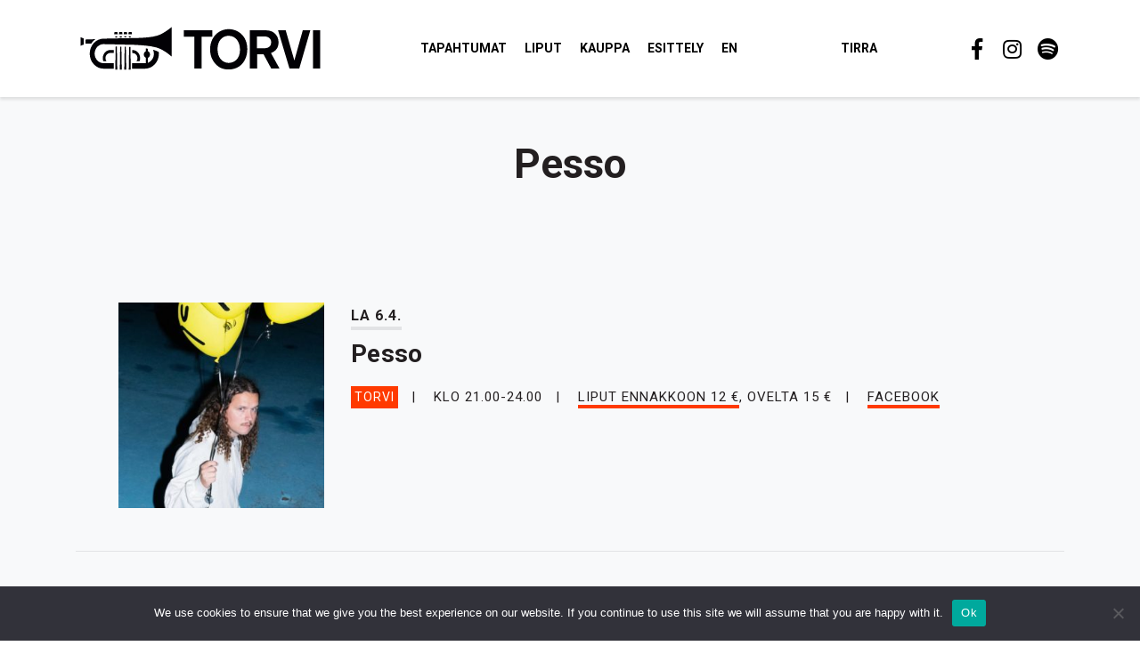

--- FILE ---
content_type: text/html; charset=UTF-8
request_url: https://ravintolatorvi.fi/selaa/pesso/
body_size: 7269
content:
<!doctype html>
<html lang="fi">
<head>
  <meta charset="UTF-8">
  <meta name="viewport" content="width=device-width, initial-scale=1, shrink-to-fit=no">
  <link rel="profile" href="https://gmpg.org/xfn/11">
    <link rel="preconnect" href="https://fonts.googleapis.com"> 
  <link rel="preconnect" href="https://fonts.gstatic.com" crossorigin> 
  <link href="https://fonts.googleapis.com/css2?family=Roboto+Condensed&family=Roboto+Slab:wght@400;700&family=Roboto:wght@400;700&display=swap" rel="stylesheet">
  <meta name='robots' content='index, follow, max-image-preview:large, max-snippet:-1, max-video-preview:-1' />
	<style>img:is([sizes="auto" i], [sizes^="auto," i]) { contain-intrinsic-size: 3000px 1500px }</style>
	
	<!-- This site is optimized with the Yoast SEO plugin v26.2 - https://yoast.com/wordpress/plugins/seo/ -->
	<title>Pesso - Ravintola Torvi</title>
	<link rel="canonical" href="https://ravintolatorvi.fi/selaa/pesso/" />
	<meta property="og:locale" content="fi_FI" />
	<meta property="og:type" content="article" />
	<meta property="og:title" content="Pesso - Ravintola Torvi" />
	<meta property="og:url" content="https://ravintolatorvi.fi/selaa/pesso/" />
	<meta property="og:site_name" content="Ravintola Torvi" />
	<meta name="twitter:card" content="summary_large_image" />
	<script type="application/ld+json" class="yoast-schema-graph">{"@context":"https://schema.org","@graph":[{"@type":"CollectionPage","@id":"https://ravintolatorvi.fi/selaa/pesso/","url":"https://ravintolatorvi.fi/selaa/pesso/","name":"Pesso - Ravintola Torvi","isPartOf":{"@id":"https://ravintolatorvi.fi/#website"},"breadcrumb":{"@id":"https://ravintolatorvi.fi/selaa/pesso/#breadcrumb"},"inLanguage":"fi"},{"@type":"BreadcrumbList","@id":"https://ravintolatorvi.fi/selaa/pesso/#breadcrumb","itemListElement":[{"@type":"ListItem","position":1,"name":"Etusivu","item":"https://ravintolatorvi.fi/"},{"@type":"ListItem","position":2,"name":"Pesso"}]},{"@type":"WebSite","@id":"https://ravintolatorvi.fi/#website","url":"https://ravintolatorvi.fi/","name":"Ravintola Torvi","description":"Lahen baarikulttuurin kehto","potentialAction":[{"@type":"SearchAction","target":{"@type":"EntryPoint","urlTemplate":"https://ravintolatorvi.fi/?s={search_term_string}"},"query-input":{"@type":"PropertyValueSpecification","valueRequired":true,"valueName":"search_term_string"}}],"inLanguage":"fi"}]}</script>
	<!-- / Yoast SEO plugin. -->


<link rel="alternate" type="application/rss+xml" title="Ravintola Torvi &raquo; syöte" href="https://ravintolatorvi.fi/feed/" />
<link rel="alternate" type="application/rss+xml" title="Ravintola Torvi &raquo; kommenttien syöte" href="https://ravintolatorvi.fi/comments/feed/" />
<link rel="alternate" type="application/rss+xml" title="Ravintola Torvi &raquo; Pesso avainsanan RSS-syöte" href="https://ravintolatorvi.fi/selaa/pesso/feed/" />
<link rel='stylesheet' id='sbi_styles-css' href='https://ravintolatorvi.fi/wp-content/plugins/instagram-feed/css/sbi-styles.min.css?ver=6.9.1' type='text/css' media='all' />
<link rel='stylesheet' id='wp-block-library-css' href='https://ravintolatorvi.fi/wp-includes/css/dist/block-library/style.min.css?ver=6.8.3' type='text/css' media='all' />
<style id='classic-theme-styles-inline-css' type='text/css'>
/*! This file is auto-generated */
.wp-block-button__link{color:#fff;background-color:#32373c;border-radius:9999px;box-shadow:none;text-decoration:none;padding:calc(.667em + 2px) calc(1.333em + 2px);font-size:1.125em}.wp-block-file__button{background:#32373c;color:#fff;text-decoration:none}
</style>
<style id='global-styles-inline-css' type='text/css'>
:root{--wp--preset--aspect-ratio--square: 1;--wp--preset--aspect-ratio--4-3: 4/3;--wp--preset--aspect-ratio--3-4: 3/4;--wp--preset--aspect-ratio--3-2: 3/2;--wp--preset--aspect-ratio--2-3: 2/3;--wp--preset--aspect-ratio--16-9: 16/9;--wp--preset--aspect-ratio--9-16: 9/16;--wp--preset--color--black: #000000;--wp--preset--color--cyan-bluish-gray: #abb8c3;--wp--preset--color--white: #ffffff;--wp--preset--color--pale-pink: #f78da7;--wp--preset--color--vivid-red: #cf2e2e;--wp--preset--color--luminous-vivid-orange: #ff6900;--wp--preset--color--luminous-vivid-amber: #fcb900;--wp--preset--color--light-green-cyan: #7bdcb5;--wp--preset--color--vivid-green-cyan: #00d084;--wp--preset--color--pale-cyan-blue: #8ed1fc;--wp--preset--color--vivid-cyan-blue: #0693e3;--wp--preset--color--vivid-purple: #9b51e0;--wp--preset--gradient--vivid-cyan-blue-to-vivid-purple: linear-gradient(135deg,rgba(6,147,227,1) 0%,rgb(155,81,224) 100%);--wp--preset--gradient--light-green-cyan-to-vivid-green-cyan: linear-gradient(135deg,rgb(122,220,180) 0%,rgb(0,208,130) 100%);--wp--preset--gradient--luminous-vivid-amber-to-luminous-vivid-orange: linear-gradient(135deg,rgba(252,185,0,1) 0%,rgba(255,105,0,1) 100%);--wp--preset--gradient--luminous-vivid-orange-to-vivid-red: linear-gradient(135deg,rgba(255,105,0,1) 0%,rgb(207,46,46) 100%);--wp--preset--gradient--very-light-gray-to-cyan-bluish-gray: linear-gradient(135deg,rgb(238,238,238) 0%,rgb(169,184,195) 100%);--wp--preset--gradient--cool-to-warm-spectrum: linear-gradient(135deg,rgb(74,234,220) 0%,rgb(151,120,209) 20%,rgb(207,42,186) 40%,rgb(238,44,130) 60%,rgb(251,105,98) 80%,rgb(254,248,76) 100%);--wp--preset--gradient--blush-light-purple: linear-gradient(135deg,rgb(255,206,236) 0%,rgb(152,150,240) 100%);--wp--preset--gradient--blush-bordeaux: linear-gradient(135deg,rgb(254,205,165) 0%,rgb(254,45,45) 50%,rgb(107,0,62) 100%);--wp--preset--gradient--luminous-dusk: linear-gradient(135deg,rgb(255,203,112) 0%,rgb(199,81,192) 50%,rgb(65,88,208) 100%);--wp--preset--gradient--pale-ocean: linear-gradient(135deg,rgb(255,245,203) 0%,rgb(182,227,212) 50%,rgb(51,167,181) 100%);--wp--preset--gradient--electric-grass: linear-gradient(135deg,rgb(202,248,128) 0%,rgb(113,206,126) 100%);--wp--preset--gradient--midnight: linear-gradient(135deg,rgb(2,3,129) 0%,rgb(40,116,252) 100%);--wp--preset--font-size--small: 13px;--wp--preset--font-size--medium: 20px;--wp--preset--font-size--large: 36px;--wp--preset--font-size--x-large: 42px;--wp--preset--spacing--20: 0.44rem;--wp--preset--spacing--30: 0.67rem;--wp--preset--spacing--40: 1rem;--wp--preset--spacing--50: 1.5rem;--wp--preset--spacing--60: 2.25rem;--wp--preset--spacing--70: 3.38rem;--wp--preset--spacing--80: 5.06rem;--wp--preset--shadow--natural: 6px 6px 9px rgba(0, 0, 0, 0.2);--wp--preset--shadow--deep: 12px 12px 50px rgba(0, 0, 0, 0.4);--wp--preset--shadow--sharp: 6px 6px 0px rgba(0, 0, 0, 0.2);--wp--preset--shadow--outlined: 6px 6px 0px -3px rgba(255, 255, 255, 1), 6px 6px rgba(0, 0, 0, 1);--wp--preset--shadow--crisp: 6px 6px 0px rgba(0, 0, 0, 1);}:where(.is-layout-flex){gap: 0.5em;}:where(.is-layout-grid){gap: 0.5em;}body .is-layout-flex{display: flex;}.is-layout-flex{flex-wrap: wrap;align-items: center;}.is-layout-flex > :is(*, div){margin: 0;}body .is-layout-grid{display: grid;}.is-layout-grid > :is(*, div){margin: 0;}:where(.wp-block-columns.is-layout-flex){gap: 2em;}:where(.wp-block-columns.is-layout-grid){gap: 2em;}:where(.wp-block-post-template.is-layout-flex){gap: 1.25em;}:where(.wp-block-post-template.is-layout-grid){gap: 1.25em;}.has-black-color{color: var(--wp--preset--color--black) !important;}.has-cyan-bluish-gray-color{color: var(--wp--preset--color--cyan-bluish-gray) !important;}.has-white-color{color: var(--wp--preset--color--white) !important;}.has-pale-pink-color{color: var(--wp--preset--color--pale-pink) !important;}.has-vivid-red-color{color: var(--wp--preset--color--vivid-red) !important;}.has-luminous-vivid-orange-color{color: var(--wp--preset--color--luminous-vivid-orange) !important;}.has-luminous-vivid-amber-color{color: var(--wp--preset--color--luminous-vivid-amber) !important;}.has-light-green-cyan-color{color: var(--wp--preset--color--light-green-cyan) !important;}.has-vivid-green-cyan-color{color: var(--wp--preset--color--vivid-green-cyan) !important;}.has-pale-cyan-blue-color{color: var(--wp--preset--color--pale-cyan-blue) !important;}.has-vivid-cyan-blue-color{color: var(--wp--preset--color--vivid-cyan-blue) !important;}.has-vivid-purple-color{color: var(--wp--preset--color--vivid-purple) !important;}.has-black-background-color{background-color: var(--wp--preset--color--black) !important;}.has-cyan-bluish-gray-background-color{background-color: var(--wp--preset--color--cyan-bluish-gray) !important;}.has-white-background-color{background-color: var(--wp--preset--color--white) !important;}.has-pale-pink-background-color{background-color: var(--wp--preset--color--pale-pink) !important;}.has-vivid-red-background-color{background-color: var(--wp--preset--color--vivid-red) !important;}.has-luminous-vivid-orange-background-color{background-color: var(--wp--preset--color--luminous-vivid-orange) !important;}.has-luminous-vivid-amber-background-color{background-color: var(--wp--preset--color--luminous-vivid-amber) !important;}.has-light-green-cyan-background-color{background-color: var(--wp--preset--color--light-green-cyan) !important;}.has-vivid-green-cyan-background-color{background-color: var(--wp--preset--color--vivid-green-cyan) !important;}.has-pale-cyan-blue-background-color{background-color: var(--wp--preset--color--pale-cyan-blue) !important;}.has-vivid-cyan-blue-background-color{background-color: var(--wp--preset--color--vivid-cyan-blue) !important;}.has-vivid-purple-background-color{background-color: var(--wp--preset--color--vivid-purple) !important;}.has-black-border-color{border-color: var(--wp--preset--color--black) !important;}.has-cyan-bluish-gray-border-color{border-color: var(--wp--preset--color--cyan-bluish-gray) !important;}.has-white-border-color{border-color: var(--wp--preset--color--white) !important;}.has-pale-pink-border-color{border-color: var(--wp--preset--color--pale-pink) !important;}.has-vivid-red-border-color{border-color: var(--wp--preset--color--vivid-red) !important;}.has-luminous-vivid-orange-border-color{border-color: var(--wp--preset--color--luminous-vivid-orange) !important;}.has-luminous-vivid-amber-border-color{border-color: var(--wp--preset--color--luminous-vivid-amber) !important;}.has-light-green-cyan-border-color{border-color: var(--wp--preset--color--light-green-cyan) !important;}.has-vivid-green-cyan-border-color{border-color: var(--wp--preset--color--vivid-green-cyan) !important;}.has-pale-cyan-blue-border-color{border-color: var(--wp--preset--color--pale-cyan-blue) !important;}.has-vivid-cyan-blue-border-color{border-color: var(--wp--preset--color--vivid-cyan-blue) !important;}.has-vivid-purple-border-color{border-color: var(--wp--preset--color--vivid-purple) !important;}.has-vivid-cyan-blue-to-vivid-purple-gradient-background{background: var(--wp--preset--gradient--vivid-cyan-blue-to-vivid-purple) !important;}.has-light-green-cyan-to-vivid-green-cyan-gradient-background{background: var(--wp--preset--gradient--light-green-cyan-to-vivid-green-cyan) !important;}.has-luminous-vivid-amber-to-luminous-vivid-orange-gradient-background{background: var(--wp--preset--gradient--luminous-vivid-amber-to-luminous-vivid-orange) !important;}.has-luminous-vivid-orange-to-vivid-red-gradient-background{background: var(--wp--preset--gradient--luminous-vivid-orange-to-vivid-red) !important;}.has-very-light-gray-to-cyan-bluish-gray-gradient-background{background: var(--wp--preset--gradient--very-light-gray-to-cyan-bluish-gray) !important;}.has-cool-to-warm-spectrum-gradient-background{background: var(--wp--preset--gradient--cool-to-warm-spectrum) !important;}.has-blush-light-purple-gradient-background{background: var(--wp--preset--gradient--blush-light-purple) !important;}.has-blush-bordeaux-gradient-background{background: var(--wp--preset--gradient--blush-bordeaux) !important;}.has-luminous-dusk-gradient-background{background: var(--wp--preset--gradient--luminous-dusk) !important;}.has-pale-ocean-gradient-background{background: var(--wp--preset--gradient--pale-ocean) !important;}.has-electric-grass-gradient-background{background: var(--wp--preset--gradient--electric-grass) !important;}.has-midnight-gradient-background{background: var(--wp--preset--gradient--midnight) !important;}.has-small-font-size{font-size: var(--wp--preset--font-size--small) !important;}.has-medium-font-size{font-size: var(--wp--preset--font-size--medium) !important;}.has-large-font-size{font-size: var(--wp--preset--font-size--large) !important;}.has-x-large-font-size{font-size: var(--wp--preset--font-size--x-large) !important;}
:where(.wp-block-post-template.is-layout-flex){gap: 1.25em;}:where(.wp-block-post-template.is-layout-grid){gap: 1.25em;}
:where(.wp-block-columns.is-layout-flex){gap: 2em;}:where(.wp-block-columns.is-layout-grid){gap: 2em;}
:root :where(.wp-block-pullquote){font-size: 1.5em;line-height: 1.6;}
</style>
<link rel='stylesheet' id='cookie-notice-front-css' href='https://ravintolatorvi.fi/wp-content/plugins/cookie-notice/css/front.min.css?ver=2.5.7' type='text/css' media='all' />
<link rel='stylesheet' id='main-css-css' href='https://ravintolatorvi.fi/wp-content/themes/torvi23/dist/styles/main.min.54cdf2705b101d3ad0b7.css?1766682452&#038;ver=6.8.3' type='text/css' media='all' />
<script type="text/javascript" id="cookie-notice-front-js-before">
/* <![CDATA[ */
var cnArgs = {"ajaxUrl":"https:\/\/ravintolatorvi.fi\/wp-admin\/admin-ajax.php","nonce":"ee2ccc5404","hideEffect":"fade","position":"bottom","onScroll":false,"onScrollOffset":100,"onClick":false,"cookieName":"cookie_notice_accepted","cookieTime":2592000,"cookieTimeRejected":2592000,"globalCookie":false,"redirection":false,"cache":false,"revokeCookies":false,"revokeCookiesOpt":"automatic"};
/* ]]> */
</script>
<script type="text/javascript" src="https://ravintolatorvi.fi/wp-content/plugins/cookie-notice/js/front.min.js?ver=2.5.7" id="cookie-notice-front-js"></script>
<link rel="https://api.w.org/" href="https://ravintolatorvi.fi/wp-json/" /><link rel="alternate" title="JSON" type="application/json" href="https://ravintolatorvi.fi/wp-json/wp/v2/tags/3927" /><link rel="EditURI" type="application/rsd+xml" title="RSD" href="https://ravintolatorvi.fi/xmlrpc.php?rsd" />
<meta name="generator" content="WordPress 6.8.3" />
<link rel="icon" href="https://ravintolatorvi.fi/wp-content/uploads/2022/02/cropped-torvi_torvi-32x32.png" sizes="32x32" />
<link rel="icon" href="https://ravintolatorvi.fi/wp-content/uploads/2022/02/cropped-torvi_torvi-192x192.png" sizes="192x192" />
<link rel="apple-touch-icon" href="https://ravintolatorvi.fi/wp-content/uploads/2022/02/cropped-torvi_torvi-180x180.png" />
<meta name="msapplication-TileImage" content="https://ravintolatorvi.fi/wp-content/uploads/2022/02/cropped-torvi_torvi-270x270.png" />

<!-- Google tag (gtag.js) -->
<script async src="https://www.googletagmanager.com/gtag/js?id=G-5PHVFW3FF3"></script>
<script>
  window.dataLayer = window.dataLayer || [];
  function gtag(){dataLayer.push(arguments);}
  gtag('js', new Date());

  gtag('config', 'G-5PHVFW3FF3');
</script>

</head>

<body class="archive tag tag-pesso tag-3927 wp-theme-torvi23 cookies-not-set">

<div id="page" class="site">
	<a class="skip-link screen-reader-text" href="#content">

      </a>

	<header id="masthead" class="site-header">

    <nav id="navbar-main" class="navbar navbar-expand-xl">
  <div class="container">

    <a class="navbar-brand" href="https://ravintolatorvi.fi">
      <img class="nav-logo" src="https://ravintolatorvi.fi/wp-content/themes/torvi23/images/logo_torvi.svg">
      <span class="sr-only">
        Ravintola Torvi      </span>
    </a>

    <button class="navbar-toggler btn btn-ghost" type="button" data-toggle="collapse" data-target="#navbarSupportedContent" aria-controls="navbarSupportedContent" aria-expanded="false" aria-label="Toggle navigation">
      <span class="navbar-toggler-text">
        Valikko      </span>
      <div class="hamburger">
        <span class="icon-bar"></span>
        <span class="icon-bar"></span>
        <span class="icon-bar"></span>
      </div>
    </button>

    <div id="navbarSupportedContent" class="collapse navbar-collapse"><ul id="menu-main" class="navbar-nav"><li id="menu-item-4265" class="menu-item menu-item-type-post_type_archive menu-item-object-events menu-item-4265"><a href="https://ravintolatorvi.fi/tapahtumat/">Tapahtumat</a></li>
<li id="menu-item-7158" class="menu-item menu-item-type-custom menu-item-object-custom menu-item-7158"><a target="_blank" href="https://www.lippu.fi/city/lahti-142/venue/ravintolatorvi-24479/">Liput</a></li>
<li id="menu-item-5606" class="menu-item menu-item-type-custom menu-item-object-custom menu-item-5606"><a target="_blank" href="https://www.helgoods.fi/osasto/tirra-torvi/" title="Tirra &#038; Torvi tuotteet Hel Goods -verkkokaupasta">Kauppa</a></li>
<li id="menu-item-19" class="menu-item menu-item-type-post_type menu-item-object-page menu-item-19"><a href="https://ravintolatorvi.fi/esittely/">Esittely</a></li>
<li id="menu-item-4203" class="mr-5 menu-item menu-item-type-post_type menu-item-object-page menu-item-4203"><a href="https://ravintolatorvi.fi/en/" title="Finland&#8217;s most legendary rock club! (In English)">EN</a></li>
<li id="menu-item-3328" class="ml-5 menu-item menu-item-type-custom menu-item-object-custom menu-item-3328"><a target="_blank" href="http://ravintolatirra.fi">Tirra</a></li>
</ul></div><ul id="top-menu-right" class="top-menu navbar-nav social-menu"><li id="menu-item-5330" class="social-menu-item-facebook social-menu-item menu-item menu-item-type-custom menu-item-object-custom menu-item-5330"><a target="_blank" href="https://www.facebook.com/ravintolatorvi" title="Ravintola Torvi / Facebook"> </a></li>
<li id="menu-item-5331" class="social-menu-item-instagram social-menu-item menu-item menu-item-type-custom menu-item-object-custom menu-item-5331"><a target="_blank" href="https://www.instagram.com/ravintolatorvi" title="Ravintola Torvi / Instagram"> </a></li>
<li id="menu-item-5332" class="social-menu-item-spotify social-menu-item menu-item menu-item-type-custom menu-item-object-custom menu-item-5332"><a target="_blank" href="https://open.spotify.com/user/ravintolatorvi" title="Ravintola Torvi / Spotify"> </a></li>
</ul>
  </div>
</nav>
	</header>

	<div id="content" class="site-content">
  <section class="bg-light pt-5">
  
  <div class="container">

    <div class="row">
      <h1 class="col text-center">
        Pesso      </h1>
    </div>

  </div>
</section>

  <section class="upcoming-events page-section bg-light">
  <div class="container">

    <div class="events-wrapper">
		  <div class="event-container p-5"><div class="row"><div class="image col-5 col-lg-3"><img width="300" height="300" src="https://ravintolatorvi.fi/wp-content/uploads/2023/12/pesso-300x300.jpg" class="img-fluid wp-post-image" alt="" decoding="async" fetchpriority="high" /></div><div class="text col-7 col-lg-9"><p class="date d-inline-block">La 6.4.</p><div class="artists"><h3><a href="https://ravintolatorvi.fi/tapahtumat/pesso/">Pesso</a></h3></div><div class="info"><ul><li class="place metatag torvi">Torvi</li><li class="start">Klo 21.00-24.00</li><li class="price"><a href="https://www.lippu.fi/event/ravintola-torvi-ravintola-torvi-18031290/" target="_blank">Liput ennakkoon 12 &euro;</a>, ovelta 15 &euro;</li><li><a target="_blank" href="https://www.facebook.com/events/1397161987676588/" target="_blank">Facebook</a></li></ul></div></div><!--div class="buy col-12 col-lg-2 mt-2 mt-lg-0 text-lg-right"><a class="btn btn-primary" href="https://www.lippu.fi/event/ravintola-torvi-ravintola-torvi-18031290/" target="_blank">Lippu.fi &#10095;</a></div--></div></div><div class="event-container p-5"><div class="row"><div class="image col-5 col-lg-3"><img width="300" height="300" src="https://ravintolatorvi.fi/wp-content/uploads/2019/05/ruusut_www-300x300.jpg" class="img-fluid wp-post-image" alt="" decoding="async" srcset="https://ravintolatorvi.fi/wp-content/uploads/2019/05/ruusut_www-300x300.jpg 300w, https://ravintolatorvi.fi/wp-content/uploads/2019/05/ruusut_www-100x100.jpg 100w" sizes="(max-width: 300px) 100vw, 300px" /></div><div class="text col-7 col-lg-9"><p class="date d-inline-block">Su 4.8.</p><div class="artists"><h3><a href="https://ravintolatorvi.fi/tapahtumat/kaupungin-aanet-19-sunnuntai/">Kaupungin äänet &#8217;19</a></h3></div><div class="info"><ul><li class="place metatag disco">Tirra & Torvi</li><li class="start">Klo 16-22</li><li class="price">Vapaa pääsy</li></ul></div></div><!--div class="buy col-12 col-lg-2 mt-2 mt-lg-0 text-lg-right"></div--></div></div><div class="event-container p-5"><div class="row"><div class="image col-5 col-lg-3"><img width="300" height="300" src="https://ravintolatorvi.fi/wp-content/uploads/2019/04/gasellit-300x300.jpg" class="img-fluid wp-post-image" alt="" decoding="async" srcset="https://ravintolatorvi.fi/wp-content/uploads/2019/04/gasellit-300x300.jpg 300w, https://ravintolatorvi.fi/wp-content/uploads/2019/04/gasellit-100x100.jpg 100w" sizes="(max-width: 300px) 100vw, 300px" /></div><div class="text col-7 col-lg-9"><p class="date d-inline-block">La 3.8.</p><div class="artists"><h3><a href="https://ravintolatorvi.fi/tapahtumat/kaupungin-aanet-19-lauantai/">Kaupungin äänet &#8217;19</a></h3></div><div class="info"><ul><li class="place metatag disco">Tirra & Torvi, Sisäpiha</li><li class="start">Klo 18-04</li><li class="price">Vapaa pääsy</li></ul></div></div><!--div class="buy col-12 col-lg-2 mt-2 mt-lg-0 text-lg-right"></div--></div></div><div class="event-container p-5"><div class="row"><div class="image col-5 col-lg-3"><img width="300" height="300" src="https://ravintolatorvi.fi/wp-content/uploads/2019/04/nadia-tehran-300x300.jpg" class="img-fluid wp-post-image" alt="" decoding="async" srcset="https://ravintolatorvi.fi/wp-content/uploads/2019/04/nadia-tehran-300x300.jpg 300w, https://ravintolatorvi.fi/wp-content/uploads/2019/04/nadia-tehran-100x100.jpg 100w" sizes="(max-width: 300px) 100vw, 300px" /></div><div class="text col-7 col-lg-9"><p class="date d-inline-block">Pe 2.8.</p><div class="artists"><h3><a href="https://ravintolatorvi.fi/tapahtumat/kaupungin-aanet-19-perjantai/">Kaupungin äänet &#8217;19</a></h3></div><div class="info"><ul><li class="place metatag disco">Tirra & Torvi, Sisäpiha</li><li class="start">Klo 18-04</li><li class="price">Vapaa pääsy</li></ul></div></div><!--div class="buy col-12 col-lg-2 mt-2 mt-lg-0 text-lg-right"></div--></div></div><div class="event-container p-5"><div class="row"><div class="image col-5 col-lg-3"><img width="300" height="300" src="https://ravintolatorvi.fi/wp-content/uploads/2019/01/pesso-300x300.jpg" class="img-fluid wp-post-image" alt="" decoding="async" srcset="https://ravintolatorvi.fi/wp-content/uploads/2019/01/pesso-300x300.jpg 300w, https://ravintolatorvi.fi/wp-content/uploads/2019/01/pesso-100x100.jpg 100w" sizes="(max-width: 300px) 100vw, 300px" /></div><div class="text col-7 col-lg-9"><p class="date d-inline-block">Pe 15.2.</p><div class="artists"><h3><a href="https://ravintolatorvi.fi/tapahtumat/pesso-detalji/">Pesso, Detalji</a></h3></div><div class="info"><ul><li class="place metatag torvi">Torvi</li><li class="start">Klo 21-04.30</li><li class="price">Vapaa pääsy</li></ul></div></div><!--div class="buy col-12 col-lg-2 mt-2 mt-lg-0 text-lg-right"></div--></div></div>    </div>

  </div>
</section>

	</div><!-- #content -->

  <section class="page-section bg-dark">
    <div class="container">
      <div class="row">
        <div class="col-12 col-md-6">
          <h3>Tilaa uutiskirje</h3>
          <h5>Uutiskirjeestä saat tietoa tulevista tapahtumista ensimmäisenä.</h5>
        </div>
        <div class="col-12 col-md-6">
          
<div class="wpcf7 no-js" id="wpcf7-f90-o1" lang="fi" dir="ltr" data-wpcf7-id="90">
<div class="screen-reader-response"><p role="status" aria-live="polite" aria-atomic="true"></p> <ul></ul></div>
<form action="/selaa/pesso/#wpcf7-f90-o1" method="post" class="wpcf7-form init" aria-label="Yhteydenottolomake" novalidate="novalidate" data-status="init">
<fieldset class="hidden-fields-container"><input type="hidden" name="_wpcf7" value="90" /><input type="hidden" name="_wpcf7_version" value="6.1.2" /><input type="hidden" name="_wpcf7_locale" value="fi" /><input type="hidden" name="_wpcf7_unit_tag" value="wpcf7-f90-o1" /><input type="hidden" name="_wpcf7_container_post" value="0" /><input type="hidden" name="_wpcf7_posted_data_hash" value="" />
</fieldset>
<p><span class="wpcf7-form-control-wrap" data-name="your-email"><input size="40" maxlength="400" class="wpcf7-form-control wpcf7-email wpcf7-validates-as-required wpcf7-text wpcf7-validates-as-email" aria-required="true" aria-invalid="false" value="" type="email" name="your-email" /></span><input class="wpcf7-form-control wpcf7-submit has-spinner" type="submit" value="Tilaa" />
</p><div class="wpcf7-response-output" aria-hidden="true"></div>
</form>
</div>
        </div>
      </div>
    </div>
  </section>

	<footer class="site-footer pb-5 pb-md-0">
    <div class="container">

      <div class="row">

        <div class="col-12 col-md-5 mb-4 mb-md-0 footer-column">

          <a class="footer-logo" href="https://ravintolatorvi.fi">
            <img src="https://ravintolatorvi.fi/wp-content/themes/torvi23/dist/images/logo_loviisankatu.svg">
          </a>
        
          <h4 class="footer-title">Torvi & Tirra ravintolat</h4>
          <p>
            Loviisankatu 8<br>
            15110 Lahti
          </p>
          <p>
            +358 40 755 1939 <br>
            info@ravintolatorvi.fi
          </p>
        </div>

        <div class="col-12 col-md-4 mb-4 mb-md-0 footer-column">
          <h4 class="footer-title">Aukioloajat</h4>
          <div class="row">
            <div class="col-6">
              <p>
                <strong>Torvi</strong><br>
                Arkisin 19-00<br>
                (tapahtumapäivinä)<br>
                Pe & la 20/21-03/04
              </p>
            </div>
            <div class="col-6">
              <p>
                <strong>Tirra</strong><br>
                Ma-To 12-00<br>
                Pe-La 12-02<br>
                Su 14-02
              </p>
            </div>
          </div>
        </div>
        <div class="col-6 col-md-2 footer-column">
          <h4 class="footer-title">Lisätietoa</h4>
          <ul id="left-sidebar-menu" class="sidebar-menu"><li id="menu-item-6342" class="menu-item menu-item-type-post_type menu-item-object-page menu-item-6342"><a href="https://ravintolatorvi.fi/torvi-experience/">Torvi Experience</a></li>
<li id="menu-item-6343" class="menu-item menu-item-type-post_type menu-item-object-page menu-item-6343"><a href="https://ravintolatorvi.fi/esittely/tekniikka-bandi-info/">Tekniikka &amp; bändi-info</a></li>
<li id="menu-item-7449" class="menu-item menu-item-type-post_type menu-item-object-page menu-item-7449"><a href="https://ravintolatorvi.fi/ravintolapalvelut/">Ravintolapalvelut</a></li>
<li id="menu-item-7450" class="menu-item menu-item-type-post_type menu-item-object-page menu-item-7450"><a href="https://ravintolatorvi.fi/esittely/uutiskirje/">Uutiskirje</a></li>
<li id="menu-item-6344" class="menu-item menu-item-type-post_type menu-item-object-page menu-item-6344"><a href="https://ravintolatorvi.fi/esittely/yhteystiedot/">Yhteystiedot</a></li>
</ul>        </div>
        <div class="col-6 col-md-1 footer-column">
          <ul id="top-menu-right" class="top-menu navbar-nav social-menu"><li class="social-menu-item-facebook social-menu-item menu-item menu-item-type-custom menu-item-object-custom menu-item-5330"><a target="_blank" href="https://www.facebook.com/ravintolatorvi" title="Ravintola Torvi / Facebook"> </a></li>
<li class="social-menu-item-instagram social-menu-item menu-item menu-item-type-custom menu-item-object-custom menu-item-5331"><a target="_blank" href="https://www.instagram.com/ravintolatorvi" title="Ravintola Torvi / Instagram"> </a></li>
<li class="social-menu-item-spotify social-menu-item menu-item menu-item-type-custom menu-item-object-custom menu-item-5332"><a target="_blank" href="https://open.spotify.com/user/ravintolatorvi" title="Ravintola Torvi / Spotify"> </a></li>
</ul>        </div>
      </div>

    </div>
	</footer>

</div><!-- #page -->

<script type="speculationrules">
{"prefetch":[{"source":"document","where":{"and":[{"href_matches":"\/*"},{"not":{"href_matches":["\/wp-*.php","\/wp-admin\/*","\/wp-content\/uploads\/*","\/wp-content\/*","\/wp-content\/plugins\/*","\/wp-content\/themes\/torvi23\/*","\/*\\?(.+)"]}},{"not":{"selector_matches":"a[rel~=\"nofollow\"]"}},{"not":{"selector_matches":".no-prefetch, .no-prefetch a"}}]},"eagerness":"conservative"}]}
</script>
<!-- Instagram Feed JS -->
<script type="text/javascript">
var sbiajaxurl = "https://ravintolatorvi.fi/wp-admin/admin-ajax.php";
</script>
<script type="text/javascript" src="https://ravintolatorvi.fi/wp-includes/js/dist/hooks.min.js?ver=4d63a3d491d11ffd8ac6" id="wp-hooks-js"></script>
<script type="text/javascript" src="https://ravintolatorvi.fi/wp-includes/js/dist/i18n.min.js?ver=5e580eb46a90c2b997e6" id="wp-i18n-js"></script>
<script type="text/javascript" id="wp-i18n-js-after">
/* <![CDATA[ */
wp.i18n.setLocaleData( { 'text direction\u0004ltr': [ 'ltr' ] } );
/* ]]> */
</script>
<script type="text/javascript" src="https://ravintolatorvi.fi/wp-content/plugins/contact-form-7/includes/swv/js/index.js?ver=6.1.2" id="swv-js"></script>
<script type="text/javascript" id="contact-form-7-js-translations">
/* <![CDATA[ */
( function( domain, translations ) {
	var localeData = translations.locale_data[ domain ] || translations.locale_data.messages;
	localeData[""].domain = domain;
	wp.i18n.setLocaleData( localeData, domain );
} )( "contact-form-7", {"translation-revision-date":"2023-06-29 04:22:44+0000","generator":"GlotPress\/4.0.1","domain":"messages","locale_data":{"messages":{"":{"domain":"messages","plural-forms":"nplurals=2; plural=n != 1;","lang":"fi"},"Error:":["Virhe:"]}},"comment":{"reference":"includes\/js\/index.js"}} );
/* ]]> */
</script>
<script type="text/javascript" id="contact-form-7-js-before">
/* <![CDATA[ */
var wpcf7 = {
    "api": {
        "root": "https:\/\/ravintolatorvi.fi\/wp-json\/",
        "namespace": "contact-form-7\/v1"
    }
};
/* ]]> */
</script>
<script type="text/javascript" src="https://ravintolatorvi.fi/wp-content/plugins/contact-form-7/includes/js/index.js?ver=6.1.2" id="contact-form-7-js"></script>
<script type="text/javascript" src="https://ravintolatorvi.fi/wp-content/themes/torvi23/dist/scripts/main.min.js?ver=1766682452" id="main-js-js"></script>

		<!-- Cookie Notice plugin v2.5.7 by Hu-manity.co https://hu-manity.co/ -->
		<div id="cookie-notice" role="dialog" class="cookie-notice-hidden cookie-revoke-hidden cn-position-bottom" aria-label="Cookie Notice" style="background-color: rgba(50,50,58,1);"><div class="cookie-notice-container" style="color: #fff"><span id="cn-notice-text" class="cn-text-container">We use cookies to ensure that we give you the best experience on our website. If you continue to use this site we will assume that you are happy with it.</span><span id="cn-notice-buttons" class="cn-buttons-container"><button id="cn-accept-cookie" data-cookie-set="accept" class="cn-set-cookie cn-button" aria-label="Ok" style="background-color: #00a99d">Ok</button></span><span id="cn-close-notice" data-cookie-set="accept" class="cn-close-icon" title="No"></span></div>
			
		</div>
		<!-- / Cookie Notice plugin -->
</body>
</html>


--- FILE ---
content_type: image/svg+xml
request_url: https://ravintolatorvi.fi/wp-content/themes/torvi23/images/logo_torvi.svg
body_size: 1389
content:
<?xml version="1.0" encoding="utf-8"?>
<!-- Generator: Adobe Illustrator 24.1.2, SVG Export Plug-In . SVG Version: 6.00 Build 0)  -->
<svg version="1.1" id="Layer_1" xmlns="http://www.w3.org/2000/svg" xmlns:xlink="http://www.w3.org/1999/xlink" x="0px" y="0px"
	 width="511.8px" height="108.5px" viewBox="0 0 511.8 108.5" style="enable-background:new 0 0 511.8 108.5;" xml:space="preserve"
	>
<style type="text/css">
	.st0{fill:#020105;}
</style>
<g>
	<g>
		<path class="st0" d="M280.4,30.1h-22v66.1h-14.9V30.1h-21.6V16.6h58.5V30.1z"/>
		<path class="st0" d="M313.8,98.2c-10,0-19.3-2.8-27.4-12.2c-7.9-9.1-10.6-19.5-10.6-29.6c0-24.4,16.5-42,38.3-42
			c19.7,0,38.3,14.7,38.1,41.9C352,79.2,338.3,98.2,313.8,98.2z M313.9,28.2c-13.7,0-22.8,11.1-22.8,27.6c0,17.9,9.9,28.7,23.1,28.7
			c9.9,0,22.7-7.2,23-26.4C337.6,42.5,329.6,28.2,313.9,28.2z"/>
		<path class="st0" d="M357.5,16.6h25.4c10.6,0.1,17.7,0.1,24.7,5.8c5,4.1,8.8,10.4,8.8,19.6c0,15.2-11.2,20.5-15.7,21.9l17.7,32.4
			h-17l-15.8-29.6h-13.3v29.6h-14.8V16.6z M372.2,29.4v24.9h5.2c5.1,0,7-0.1,9.8-0.2c3.3-0.1,14-0.7,14-12.3c0-1.7-0.1-7.6-6.3-10.7
			c-3.2-1.6-7-1.7-15.8-1.7H372.2z"/>
		<path class="st0" d="M481.6,16.6l-22.7,79.7h-20.1l-23.5-79.7H431l17.8,62.8l17.3-62.8H481.6z"/>
		<path class="st0" d="M501.8,16.6v79.7h-14.7V16.6H501.8z"/>
	</g>
	<g>
		<polygon class="st0" points="10,31.1 16.4,33.7 16.4,46.4 10,48.9 		"/>
		<path class="st0" d="M40.5,35.2L20,35.9v8.3l11.7,0.4C34.1,40.8,37.1,37.6,40.5,35.2z"/>
		<path class="st0" d="M116.8,57.8h-0.9v6.2h0.9c5.4,0,9.9,4.8,9.9,10.7c0,2.3-0.7,4.5-1.9,6.2h6.3c0.7-1.9,1.1-4,1.1-6.2
			C132.2,65.3,125.3,57.8,116.8,57.8z M55.5,74.6c0,2.2,0.4,4.3,1.1,6.2h6.3c-1.2-1.7-1.9-3.9-1.9-6.2c0-5.9,4.4-10.7,9.9-10.7h7.3
			v-6.2h-7.3C62.4,57.8,55.5,65.3,55.5,74.6z"/>
		<polygon class="st0" points="88.5,25.2 96,25.2 95.2,20.3 89.3,20.3 		"/>
		<polygon class="st0" points="98.3,25.2 105.8,25.2 105,20.3 99.1,20.3 		"/>
		<polygon class="st0" points="108.9,98.5 113,98.5 112.2,51.4 109.7,51.3 		"/>
		<polygon class="st0" points="78.8,25.2 86.3,25.2 85.5,20.3 79.6,20.3 		"/>
		<polygon class="st0" points="108.8,20.2 108,25.2 115.5,25.2 114.7,20.2 		"/>
		<polygon class="st0" points="99.7,98.5 103.7,98.5 102.9,51.1 100.5,51 		"/>
		<polygon class="st0" points="81.2,98.5 85.3,98.5 84.5,50.6 82,50.5 		"/>
		<polygon class="st0" points="90.5,98.5 94.5,98.5 93.7,50.9 91.3,50.7 		"/>
		<g>
			<path class="st0" d="M158.6,57.2c1.2,2.4,1.9,5.1,1.9,8.2c0,9.2-5.7,16.1-12.5,19V74c2.6-0.9,4.5-3.7,4.5-7c0-3.3-1.9-6.1-4.5-7
				v-5.1l-4-0.2v5.5c-2.4,1-4.2,3.7-4.2,6.8c0,3.1,1.7,5.8,4.2,6.8v11.3c-0.3,0-1.5,0-1.8,0h-26.4v11.4h26.4
				c15.7,0,28.5-14,28.5-31.2c0-1.2-0.1-2.4-0.2-3.6C166.5,59.7,162.3,58.2,158.6,57.2z"/>
			<path class="st0" d="M167.5,27.8c-11,3.4-25.4,4.3-38,4.8c-19.3,0.5-61.2,1.3-70.7,1.5h-1.6c-15.7,0-28.5,14-28.5,31.2
				c0,17.2,12.8,31.2,28.5,31.2h21.1V85.1H57.1c-10.1,0-18.3-8.9-18.3-19.8c0-10.8,8-19.6,17.9-19.8v0c0,0,41.4,0.9,65.6,1.5
				c14.1,0.9,29.5,1.7,43.1,5.4c16,4.4,31.4,19,31.4,19V41.6v-3.3V10C196.9,10,181.1,23.6,167.5,27.8z"/>
		</g>
		<path class="st0" d="M90.6,31.8l3.7-0.1l0.2-2.7h-4.1L90.6,31.8z M108.9,29l0.2,2.4l3.7-0.1L113,29H108.9z M81.4,32.1l3.6-0.1
			l0.2-3h-4.1L81.4,32.1z M99.9,31.6l3.7-0.1l0.2-2.5h-4.1L99.9,31.6z"/>
	</g>
</g>
</svg>


--- FILE ---
content_type: image/svg+xml
request_url: https://ravintolatorvi.fi/wp-content/themes/torvi23/dist/images/logo_loviisankatu.svg
body_size: 1069
content:
<svg xmlns="http://www.w3.org/2000/svg" width="1080" height="2290.6"><path d="M0 0h1080v2290.6H0z"/><path d="M242.7 611.4V385.6h46v187.5H403v38.4H242.7zM426.4 499c0-23.2 3.5-42.7 10.4-58.4 5.2-11.6 12.2-22 21.2-31.2s18.8-16 29.4-20.5c14.2-6 30.5-9 49.1-9 33.6 0 60.4 10.4 80.5 31.2 20.1 20.8 30.2 49.8 30.2 86.8 0 36.8-10 65.5-30 86.3-20 20.8-46.7 31.1-80.1 31.1-33.9 0-60.8-10.3-80.8-31-19.9-20.6-29.9-49.1-29.9-85.3zm47.4-1.6c0 25.8 6 45.3 17.9 58.6 11.9 13.3 27 20 45.4 20 18.3 0 33.4-6.6 45.1-19.8 11.8-13.2 17.6-33 17.6-59.4 0-26.1-5.7-45.6-17.2-58.4-11.4-12.8-26.6-19.3-45.6-19.3-18.9 0-34.2 6.5-45.8 19.5-11.6 13-17.4 32.6-17.4 58.8zM299.5 935.2l-81.4-227.7H268L325.6 876l55.8-168.5h48.8l-81.5 227.7h-49.2zm152.7 0V707.5h46v227.7h-46zm88.4 0V707.5h46v227.7h-46zm-310.8 259.7l44.7-4.3c2.7 15 8.2 26 16.4 33.1 8.2 7 19.3 10.6 33.3 10.6 14.8 0 26-3.1 33.5-9.4 7.5-6.3 11.3-13.6 11.3-22 0-5.4-1.6-10-4.7-13.7-3.2-3.8-8.7-7.1-16.5-9.9-5.4-1.9-17.7-5.2-36.8-9.9-24.6-6.1-41.9-13.6-51.9-22.5-14-12.5-21-27.8-21-45.8 0-11.6 3.3-22.4 9.9-32.5 6.6-10.1 16-17.8 28.4-23.1 12.4-5.3 27.3-7.9 44.8-7.9 28.6 0 50.1 6.3 64.5 18.8 14.4 12.5 22 29.3 22.8 50.2l-46 2c-2-11.7-6.2-20.1-12.7-25.2-6.5-5.1-16.2-7.7-29.1-7.7-13.4 0-23.8 2.7-31.4 8.2-4.9 3.5-7.3 8.2-7.3 14.1 0 5.4 2.3 10 6.8 13.8 5.8 4.9 19.9 9.9 42.2 15.2 22.4 5.3 38.9 10.7 49.6 16.4 10.7 5.6 19.1 13.4 25.2 23.1 6.1 9.8 9.1 21.9 9.1 36.3 0 13-3.6 25.3-10.9 36.7-7.2 11.4-17.5 19.9-30.8 25.4s-29.8 8.3-49.5 8.3c-28.8 0-50.9-6.7-66.3-20-15.4-13.4-24.6-32.8-27.6-58.3zm429.1 74.1h-50l-19.9-51.7h-91l-18.8 51.7h-48.8l88.7-227.7h48.6l91.2 227.7zm-84.6-90.1l-31.4-84.5-30.8 84.5h62.2zm109.5 90.1v-227.7h44.7l93.2 152.1v-152.1h42.7V1269h-46.1l-91.8-148.5V1269h-42.7zM242 1599.8v-227.7h46v101.1l92.9-101.1h61.8l-85.7 88.7 90.4 139h-59.5l-62.6-106.9L288 1531v68.8h-46zm451.1 0h-50l-19.9-51.7h-91l-18.8 51.7h-48.8l88.7-227.7h48.6l91.2 227.7zm-84.7-90.1l-31.4-84.5-30.8 84.5h62.2zm-315.7 421.9v-189.2h-67.6v-38.5h181v38.5h-67.4v189.2h-46zm142.7-227.7h46v123.3c0 19.6.6 32.3 1.7 38.1 2 9.3 6.7 16.8 14.1 22.4 7.4 5.6 17.5 8.5 30.4 8.5 13 0 22.9-2.7 29.5-8 6.6-5.3 10.6-11.9 12-19.6 1.3-7.8 2-20.7 2-38.7v-126h46v119.6c0 27.3-1.2 46.7-3.7 57.9-2.5 11.3-7.1 20.8-13.7 28.6-6.7 7.8-15.6 14-26.8 18.6-11.2 4.6-25.8 6.9-43.8 6.9-21.7 0-38.2-2.5-49.5-7.5-11.2-5-20.1-11.5-26.6-19.6-6.5-8-10.8-16.4-12.9-25.2-3-13-4.5-32.3-4.5-57.8v-121.5z" fill="#fff"/></svg>